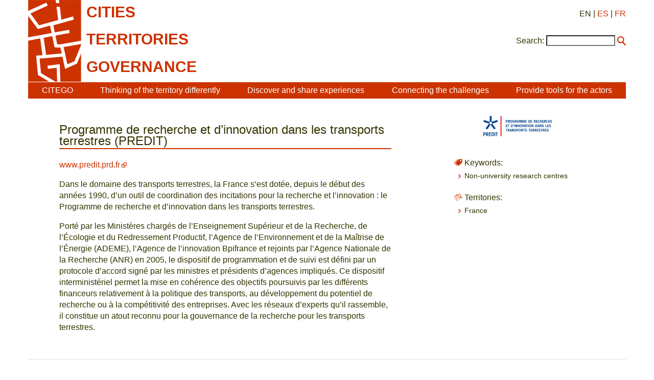

--- FILE ---
content_type: text/html; charset=utf-8
request_url: https://www.citego.org/bdf_organisme-45_en.html
body_size: 2629
content:
<!DOCTYPE html>
<html lang="en">
<head>
    <title>Programme de recherche et d’innovation dans les transports terrestres (PREDIT)</title>
    <script src="static/jquery/3.4.1/jquery.min.js"></script>
<meta name="viewport" content="width=device-width, initial-scale=1">
<!--<link rel="stylesheet" href="static/bootstrap/3.3.7/css/bootstrap.min.css">
<script src="static/bootstrap/3.3.7/js/bootstrap.min.js"></script>-->
<meta http-equiv="Content-Type" content="text/html; charset=UTF-8">

<link href="static/css/main.css" rel="stylesheet" type="text/css" />
<link href="static/images/icon-16.png" type="image/png" rel="icon"/>


<script>
//<!--
document.write('<style>.javascript-Hidden{display:none}</style>');
//-->
</script>    <link rel="canonical" href="https://www.citego.org/bdf_organisme-45_fr.html">
</head>
<body>
    <header>
        <nav class="citego-nav-Container">
    <div class="sr-only"><a href="#main">Go directly to content</a></div>
    <div class="citego-headergrid-Grid">
        <a href="index_en.html" class="citego-headergrid-Logo"><img src="static/images/logo.png" alt="Citego" class="citego-nav-Logo"/></a>
        <span class="citego-headergrid-Title1"><span class="citego-nav-Title">cities</span></span>
        <span class="citego-headergrid-Title2"><span class="citego-nav-Title">territories</span></span>
        <span class="citego-headergrid-Title3"><span class="citego-nav-Title">governance</span> <span class="citego-nav-Subtitle"></span></span>
        <div class="citego-headergrid-Langs">
            EN
            | <a href="bdf_organisme-45_es.html" rel="alternate" hreflang="es">ES</a>
            | <a href="bdf_organisme-45_fr.html" rel="alternate" hreflang="fr">FR</a>
        </div>
         <script>
        //<!--
        document.write('<div class="citego-nav-ScrutariHeader">'
            + '<form action="scrutarijs_en.html">'
            + '<label for="scrutariInput">Search:</label>'
            + '<input  id="scrutariInput" type="text" name="q" size="15" />'
            + '<button type="submit"></button>'
            + '</form>'
        + '</div>');
        //-->
        </script>
    </div>
    <div class="citego-nav-Bar">
        <details class="citego-nav-Details" aria-hidden="true" >
            <summary>
                <span></span>
                <span></span>
                <span></span>
            </summary>
            <ul>
                
                <li><a href="rubrique-26_en.html">CITEGO</a></li>
                
                
            <li><a href="page-69_en.html">Thinking of the territory differently</a></li>
            
            <li><a href="page-73_en.html">Discover and share experiences  </a></li>
            
            <li><a href="page-76_en.html">Connecting the challenges  </a></li>
            
            <li><a href="page-78_en.html">Provide tools for the actors</a></li>
            
            
    <li class="citego-nav-Separator"><a href="rubrique-28_en.html">Distance Learning - MOOC</a></li>

    <li class=""><a href="rubrique-29_en.html">Relational Atlas </a></li>

    <li class=""><a href="rubrique-32_en.html">Document Library </a></li>

 <script>
//<!--
document.write('<li class="citego-nav-ScrutariDetails citego-nav-Separator">'
     + '<form action="scrutarijs_en.html">'
       + '<label for="scrutariInput_Details">Search:</label>'
       + '<input  id="scrutariField_Details" type="text" name="q" size="15" />'
       + '<button type="submit" class="citego-nav-Button"></button>'
    + '</form>'
+ '</li>');
//-->
</script>
            </ul>
        </details>
        <ul class="citego-nav-List">
            
            <li><a href="rubrique-26_en.html">CITEGO</a></li>
            
            
            <li><a href="page-69_en.html">Thinking of the territory differently</a></li>
            
            <li><a href="page-73_en.html">Discover and share experiences  </a></li>
            
            <li><a href="page-76_en.html">Connecting the challenges  </a></li>
            
            <li><a href="page-78_en.html">Provide tools for the actors</a></li>
            
        </ul>
    </div>
</nav>    </header>
    <main id="main" class="citego-maingrid-Grid">
        <article class="citego-maingrid-Article">
                <h1><span>Programme de recherche et d’innovation dans les transports terrestres (PREDIT)</span></h1>
                <p><a href="http://www.predit.prd.fr" rel="external">www.predit.prd.fr</a></p>
                <p>Dans le domaine des transports terrestres, la France s’est dotée, depuis le début des années 1990, d’un outil de coordination des incitations pour la recherche et l’innovation : le Programme de recherche et d’innovation dans les transports terrestres.</p><p>Porté par les Ministères chargés de l’Enseignement Supérieur et de la Recherche, de l’Écologie et du Redressement Productif, l’Agence de l’Environnement et de la Maîtrise de l’Énergie (ADEME), l’Agence de l’innovation Bpifrance et rejoints par l’Agence Nationale de la Recherche (ANR) en 2005, le dispositif de programmation et de suivi est défini par un protocole d’accord signé par les ministres et présidents d’agences impliqués. Ce dispositif interministériel permet la mise en cohérence des objectifs poursuivis par les différents financeurs relativement à la politique des transports, au développement du potentiel de recherche ou à la compétitivité des entreprises. Avec les réseaux d’experts qu’il rassemble, il constitue un atout reconnu pour la gouvernance de la recherche pour les transports terrestres.</p>
</article>
        <nav class="citego-maingrid-Aside">
            <img class="citego-LogoOrganisme" alt="" src="http://base.citego.org/logos/page/logo-54.png">

                    <h3 class="citego-picto-Titre citego-picto-Motcle">Keywords:</h3>
                    <ul class="citego-aside-Liste">
    
    
        
                            <li><a href="bdf_motcle-act-15_en.html">Non-university research centres</a></li>
        
    
    
                </ul>


                <h3 class="citego-picto-Titre citego-picto-Territoire">Territories:</h3>
                <ul class="citego-aside-Liste">
    
        
                            <li><a href="bdf_motcle-geo-504_en.html">France</a></li>
        
    
                </ul>

        </nav>
    </main>
    <footer  class="citego-footer-Container">
    <div class="citego-footer-Row citego-footer-Tools">
        <div class="citego-toolgrid-Grid">
            <div class="citego-toolgrid-Title citego-footer-Tool">

                <span></span>

            </div>
            <div class="citego-footer-Parent citego-toolgrid-Parent"></div>
            <div class="citego-footer-Child citego-toolgrid-Child_1"></div>
            <div class="citego-footer-Child citego-toolgrid-Child_1"></div>
            <div class="citego-footer-Child citego-footer-Last citego-toolgrid-Child_2"></div>

            <div class="citego-footer-Tool citego-toolgrid-Tool_1">
                    <a href="rubrique-28_en.html">Distance Learning - MOOC</a>
            </div>

            <div class="citego-footer-Tool citego-toolgrid-Tool_2">
                    <a href="rubrique-29_en.html">Relational Atlas </a>
            </div>

            <div class="citego-footer-Tool citego-toolgrid-Tool_3">
                    <a href="rubrique-32_en.html">Document Library </a>
            </div>

        </div>
    </div>
    <div class="citego-footer-Row">
        <ul class="citego-footer-Mentions">

            <li><a href="page-1_en.html">General conditions</a></li>

            <li><a href="page-2_en.html">Contact</a></li>

            <li><a href="page-4_en.html">Credits </a></li>

            <li><a href="page-46_en.html">Privacy and data protection policy</a></li>

        </ul>
    </div>
<!-- Piwik -->
<script type="text/javascript">
  var _paq = _paq || [];
  _paq.push(["setCookieDomain", "*.citego.org"]);
  _paq.push(["setDomains", ["*.citego.org","*.base.citego.org"]]);
  _paq.push(['trackPageView']);
  _paq.push(['enableLinkTracking']);
  (function() {
    var u="//stats.coredem.info/piwik/";
    _paq.push(['setTrackerUrl', u+'piwik.php']);
    _paq.push(['setSiteId', 20]);
    var d=document, g=d.createElement('script'), s=d.getElementsByTagName('script')[0];
    g.type='text/javascript'; g.async=true; g.defer=true; g.src=u+'piwik.js'; s.parentNode.insertBefore(g,s);
  })();
</script>
<noscript><p><img src="//stats.coredem.info/piwik/piwik.php?idsite=20" style="border:0;" alt="" /></p></noscript>
<!-- End Piwik Code -->
</footer></body>
</html>


--- FILE ---
content_type: text/css
request_url: https://www.citego.org/static/css/main.css
body_size: 4894
content:
@import url("_ficheblockelements.css");
@import url("_predefinedclasses.css");


/*******************************************************
 * Balises génériques
 ********************************************************/

body {
  /*word-wrap: break-word;
  -webkit-hyphens: auto;
  -moz-hyphens: auto;
  -ms-hyphens: auto;
  -o-hyphens: auto;
  hyphens: auto;*/
  color: #330;
  font-family: "Helvetica Neue",Helvetica,Arial,sans-serif;
  line-height: 1.4em;
  margin: 0;
}

h1 {
    font-size: 1.5rem;
    border-bottom-color: #C30;
    border-bottom-width: 2px;
    border-bottom-style: solid;
    padding-bottom: 3px;
    margin-bottom: 20px;
    font-weight: normal;
}

h2 {
    font-size: 1.1rem;
    font-weight: bold;
    color: #C30;
    margin-top: 35px;
    text-align: left
}

h2.spip { 
    text-align: center;
    margin-top: 2em; 
    margin-bottom: 1.4em;
    font-size: 1.15em;
    font-weight: bold;
    color: #C30;    
}


p {
    text-align: left;
}

a, a:visited {
    text-decoration: none;
    color: #C30;
}

a:hover {
    text-decoration: underline;
    color: #C30;
}

blockquote {
    border-left-width: 1px;
    border-left-color: #C30;
}

body > header, body > main, body > footer {
    display: block;
    max-width: 1170px;
    margin: auto;
    padding-right: 8px;
    padding-left: 8px;
}

@media screen {
    .sr-only {
        display: none;
    }
}

.hidden {
    display: none;
}

body a[hreflang]::after {
    content: "";
}

/*******************************************************
 * Liens externes
 ********************************************************/
/* XML des liens externes
<?xml version="1.0" encoding="UTF-8"?><svg xmlns="http://www.w3.org/2000/svg" width="10" height="10"><g transform="translate(-826.429 -698.791)"><rect width="5.982" height="5.982" x="826.929" y="702.309" fill="#fff" stroke="#cc3300"/><g><path d="M831.194 698.791h5.234v5.391l-1.571 1.545-1.31-1.31-2.725 2.725-2.689-2.689 2.808-2.808-1.311-1.311z" fill="#ec2305"/><path d="M835.424 699.795l.022 4.885-1.817-1.817-2.881 2.881-1.228-1.228 2.881-2.881-1.851-1.851z" fill="#fff"/></g></g></svg>
*/
a.spip_out, a[rel="external"] {
    background-image: linear-gradient(rgba(0, 0, 0, 0), rgba(0, 0, 0, 0)), url("[data-uri]");
    background-position: right center;
    background-repeat: no-repeat;
    padding-right: 13px;
    color: #C30;
}


/*******************************************************
 * Classes diverses
 ********************************************************/

h2.citego-TitreRubrique {
    font-size: 1.1rem;
    font-weight: normal;
    color: #330;
    border-bottom-color: #C30;
    border-bottom-width: 1px;
    border-bottom-style: solid;
    padding-bottom: 2px;
    margin-top:50px;
    margin-bottom: 20px;
}

.citego-Contributions {
    font-size: 1.1rem;
    font-weight: bold;
    font-style: italic;
    margin-top : 30px;
}

.citego-Soustitre {
    font-style: italic;   
}

.citego-Auteurs {
    font-style: italic; 
}

.citego-Notes {
    font-size: 0.85em;
    margin-top: 40px;
}

.citego-Notesbasdepage {

}

.citego-Resume  {
    margin-left: 15px;
    margin-right: 15px;
	padding-top: 10px;
	padding-bottom: 10px;
	margin-bottom: 10px;
	padding-left: 15px;
	padding-right: 15px;
	background-color: #efefef;
}

.citego-References {
    font-size: 0.9em;
}

.citego-References h2 {
    font-size: 1.1rem;
    font-weight: normal;
    margin-top: 0;
}

.citego-territoires-Label {
  color: #C30;
  font-size: 150%;
  line-height: 20px;
  /*text-shadow: -1px 0 black, 0 1px black, 1px 0 black, 0 -1px black;*/
  cursor: inherit;
}

.citego-ListeSimple li {
    margin-bottom: 5px;
}

.citego-LogoOrganisme {
    display: block;
    margin: auto;
    margin-bottom: 40px;
}


/*******************************************************
 * .citego-footer-
 ********************************************************/

.citego-footer-Child {
    border-color: #c0c0c0;
    border-style: solid;
    border-top-width: 1px;
    border-left-width: 1px;
    border-bottom-width: 0;
    border-right-width: 0;
    height: 15px;
}

.citego-footer-Child.citego-footer-Last {
    border-right-width: 1px;
}

.citego-footer-Container {
    margin-top: 35px;
}

.citego-footer-Mentions {
    list-style: none;
    text-align: center;
    margin: 0;
    padding: 0;
    padding-bottom: 20px;
}

.citego-footer-Mentions li {
    padding: 0;
    display: inline-block;
}

.citego-footer-Mentions li::before {
    content: " - ";
}

.citego-footer-Mentions li:first-child::before {
    content: "";
}

.citego-footer-Mentions a {
    /*color: black;*/
    font-size: 0.8rem;
}

.citego-footer-Parent {
    border-color: #c0c0c0;
    border-style: solid;
    border-top-width: 0;
    border-left-width: 1px;
    border-bottom-width: 0;
    border-right-width: 0;
    height: 15px;
}

.citego-footer-Row {
    margin-top: 20px;
    padding-top: 10px;
    border-top-width: 1px;
    border-top-style: dotted;
    border-top-color: #C0C0C0;
}

.citego-footer-Tool {
    font-size: 0.9rem;
    text-align: center;
}

.citego-footer-Tool a, .citego-footer-Tool span {
    text-transform: uppercase;
    padding: 10px;
    border-radius: 5px;
    background-color: #ecf1ed;
    margin: 10px;
    display: inline-block;
    
}

.citego-footer-Tool a, .citego-footer-Tool a:visited {
    color: black;
}

.citego-footer-Tool span {
    color: #a3a5a4;
}


@media (max-width: 1023px) {
    
    .citego-footer-Tools {
        display: none;
    }
}


/*******************************************************
 * citego-headergrid-
 ********************************************************/

.citego-headergrid-Grid {
    display: grid;
    grid-template-areas: 
        "a b h"
        "a c i"
        "a d d";
    grid-template-rows: 1fr 1fr 1fr;
    grid-template-columns: 104px 1fr auto;
    align-items: center;
}

.citego-headergrid-Langs {
    grid-area: h;
    text-align: right;
}

.citego-headergrid-Logo {
    grid-area: a;
}

.citego-headergrid-Subtitle {
    grid-area: f;
    color:
}

.citego-headergrid-Title1 {
    grid-area: b;
}

.citego-headergrid-Title2 {
    grid-area: c;
}

.citego-headergrid-Title3 {
    grid-area: d;
}

@media (max-width: 767px) {
    
    .citego-headergrid-Grid {
        grid-template-rows: auto auto 1fr;
        justify-content: space-around;
    }
    
    .citego-headergrid-Title3 {
        align-self: start;
    }
}


/*******************************************************
 * citego-maingrid-
 ********************************************************/

.citego-maingrid-Grid {
    display: flex;
    justify-content: space-around;
}

.citego-maingrid-Article {
    width: 650px;
}

.citego-maingrid-Article h1 {
    margin-top: 50px;
}

.citego-maingrid-Aside {
    width: 275px;
    margin-top: 30px;
}

@media (max-width: 899px) {
    
    .citego-maingrid-Grid {
        flex-flow: column;
    }
    
    .citego-maingrid-Article {
        width: auto;
        max-width: 650px;
        margin: auto;
    }
    
    .citego-maingrid-Aside {
        width: auto;
        margin-left: 20px;
        margin-right: 20px;
        margin-top: 0;
    }
}

@media (min-width: 900px) and (max-width: 1023px) {
    
    .citego-maingrid-Article {
        width: 590px;
    }
    
    .citego-maingrid-Aside {
        width: 270px;
    }
}


/*******************************************************
 * citego-nav-
 ********************************************************/

.citego-nav-Bar {
    background-color: #cc3300;
    border-radius: 0;
    border: none;
    min-height: 20px;
    margin-top: 1px;
    
}

.citego-nav-Bar a, .citego-nav-Bar a:visited {
    color: white;
}

.citego-nav-Bar a:hover {
    color: #ff9587;
    text-decoration: none;
}

.citego-nav-Container {
    position: relative;
}

.citego-nav-Details {
    display: none;
}

.citego-nav-Details ul {
    margin: 0;
    padding: 0;
    list-style: none;
}

.citego-nav-Separator {
    margin-top: 20px;
}

.citego-nav-List {
    margin: 0;
    padding: 0;
    list-style: none;
    display: flex;
    justify-content: space-around;
    align-items: center;
}

.citego-nav-List li {
    padding: 5px;
}

.citego-nav-Logo {
    display: block;
}

.citego-nav-ScrutariHeader {
    grid-area: i;
    align-self: center;
}

.citego-nav-ScrutariHeader button {
    padding: 0;
    margin: 0;
    border: none;
    width: 17px;
    height: 18px;
    background-image: url("../images/loupe-header-roll.png");
    background-color: transparent;
}
    
.citego-nav-ScrutariHeader button:hover {
    background-image: url("../images/loupe-header-over.png");
}

.citego-nav-ScrutariHeader form {
    display: flex;
    justify-content: center;
    align-items: center;
}

.citego-nav-ScrutariHeader input {
    margin-left: 4px;
    margin-right: 4px;
    padding: 1px;
    border-radius: 1px;
}

.citego-nav-ScrutariHeader label {
    font-weight: normal;
}

.citego-nav-Subtitle {
    color: #4d4d4d;
    font-size: 20px;
    font-weight: bold;
}

.citego-nav-Title {
    color: #cc3300;
    text-transform: uppercase;
    font-size: 30px;
    font-weight: bold;
    margin-left: 10px;
    margin-right: 10px;
}

@media (max-width: 767px) {
    
    .citego-nav-Subtitle {
        display: block;
        margin-left: 10px;
        margin-top: 10px;
        font-size: 16px;
    }
    
    .citego-nav-Title {
        font-size: 26px;
        padding-top: 15px;
        display: block;
    }
}

@media screen and (max-width: 1023px) {


    .citego-nav-Details {
        display: block;
        position: relative;
        padding-top: 30px;
    }
    
    .citego-nav-Details summary {
        height: 26px;
        width: 30px;
        display: block;
        position: absolute;
        top: 2px;
        right: 2px;
        border-radius: 2px;
        border-style: solid;
        border-width: 1px;
        box-sizing: border-box;
        border-color: #fff;
        padding-left: 4px;
        padding-top: 1px;
    }
    
    .citego-nav-Details summary {
        list-style: none;
    }
    
    .citego-nav-Details summary::-webkit-details-marker {
        display: none;
    }
    
    .citego-nav-Details summary span {
        display: block;
        margin-top: 4px;
        width: 20px;
        height: 2px;
        border-radius: 2px;
        background-color: #fff;
    }
    
    .citego-nav-List {
        display: none;
    }
    
    .citego-nav-Details a {
        display: block;
        text-align: center;
        border-top-width: 1px;
        border-top-style: solid;
        border-top-color: white;
        padding: 3px;
        
    }
    
    .citego-nav-ScrutariDetails {
        border-top-width: 1px;
        border-top-style: solid;
        border-top-color: white;
        padding-top: 6px;
        padding-bottom: 6px;
    }
    
    .citego-nav-ScrutariDetails button {
        padding: 0;
        margin: 0;
        border: none;
        width: 17px;
        height: 18px;
        background-image: url("../images/loupe-details-roll.png");
        background-color: transparent;
    }
    
    .citego-nav-ScrutariDetails button:hover {
        background-image: url("../images/loupe-details-over.png");
    }
    
    .citego-nav-ScrutariDetails form {
        display: flex;
        justify-content: center;
        align-items: center;
    }
    
    .citego-nav-ScrutariDetails input {
        margin-left: 4px;
        margin-right: 4px;
        padding: 1px;
        border-radius: 0;
    }
    
    .citego-nav-ScrutariDetails label {
        font-weight: normal;
        color: white;
    }

    .citego-nav-ScrutariHeader {
        display: none;
    }
    
    
}

/*******************************************************
 *  .citego-picto-
 ********************************************************/

h1.citego-picto-Titre {
    min-height: 52px;
    padding-left: 60px;
    background-repeat: no-repeat;
    background-position: 0 50%;
    display: flex;
}

h1.citego-picto-Titre span {
    margin-top: auto;
    margin-bottom: auto;
    display: block;
}

h2.citego-picto-Titre {
    min-height: 26px;
    padding-left: 30px;
    background-repeat: no-repeat;
}

h3.citego-picto-Titre {
    min-height: 16px;
    padding-left: 20px;
    background-repeat: no-repeat;
    font-size: 1.0rem;
    font-weight: normal;
    line-height: 1.1;
    margin-top: 20px;
    margin-bottom: 5px;
}

h1.citego-picto-Axe {
    background-image: url(../images/axe-48x48.png);
}

h2.citego-picto-Axe {
    background-image: url(../images/axe-24x24.png);
}

h3.citego-picto-Axe {
    background-image: url(../images/axe-16x16.png);
}

h1.citego-picto-Dossier {
    background-image: url(../images/dossier-48x48.png);
}

h2.citego-picto-Dossier {
    background-image: url(../images/dossier-24x24.png);
}

h3.citego-picto-Dossier {
    background-image: url(../images/dossier-16x16.png);
}

h1.citego-picto-Chapitre {
    background-image: url(../images/chapitre-48x48.png);
}

h2.citego-picto-Chapitre {
    background-image: url(../images/chapitre-24x24.png);
}

h3.citego-picto-Chapitre {
    background-image: url(../images/chapitre-16x16.png);
}

h1.citego-picto-Notion {
    background-image: url(../images/notion-48x48.png);
}

h2.citego-picto-Notion {
    background-image: url(../images/notion-24x24.png);
}

h3.citego-picto-Notion {
    background-image: url(../images/notion-16x16.png);
}

h1.citego-picto-Motcle {
    background-image: url(../images/motcle-48x48.png);
}

h2.citego-picto-Motcle {
    background-image: url(../images/motcle-24x24.png);
}

h3.citego-picto-Motcle {
    background-image: url(../images/motcle-16x16.png);
}

h1.citego-picto-Territoire {
    background-image: url(../images/territoire-48x48.png);
}

h2.citego-picto-Territoire {
    background-image: url(../images/territoire-24x24.png);
}

h3.citego-picto-Territoire {
    background-image: url(../images/territoire-16x16.png);
}

h1.citego-picto-Analyse {
    background-image: url(../images/analyse-48x48.png);
}

h2.citego-picto-Analyse {
    background-image: url(../images/analyse-24x24.png);
}

h3.citego-picto-Analyse {
    background-image: url(../images/analyse-16x16.png);
}

h1.citego-picto-Etudedecas {
    background-image: url(../images/etudedecas-48x48.png);
}

h2.citego-picto-Etudedecas {
    background-image: url(../images/etudedecas-24x24.png);
}

h3.citego-picto-Etudedecas {
    background-image: url(../images/etudedecas-16x16.png);
}

h1.citego-picto-Proposition {
    background-image: url(../images/proposition-48x48.png);
}

h2.citego-picto-Proposition {
    background-image: url(../images/proposition-24x24.png);
}

h3.citego-picto-Proposition {
    background-image: url(../images/proposition-16x16.png);
}

h1.citego-picto-Ressource {
    background-image: url(../images/ressource-48x48.png);
}

h2.citego-picto-Ressource {
    background-image: url(../images/ressource-24x24.png);
}

h3.citego-picto-Ressource {
    background-image: url(../images/ressource-16x16.png);
}

h1.citego-picto-Docslies {
    background-image: url(../images/docslies-48x48.png);
}

h2.citego-picto-Docslies {
    background-image: url(../images/docslies-24x24.png);
}

h3.citego-picto-Docslies {
    background-image: url(../images/docslies-16x16.png);
}

/*******************************************************
 * .citego-plugin-
 ********************************************************/

.citego-plugin-Sommaire {
    font-size: 0.85rem;
    margin-top: 120px;
}

.citego-plugin-Sommaire ul.spip > li {
    list-style-image: url("../images/flech-roll.png");
    line-height: 1.2em;
    margin-bottom: 15px;
}

.citego-plugin-Sommaire > ul.spip {
    margin: 0;
    padding: 0;
    list-style: none;
}

.citego-plugin-Sommaire ul.spip > li > ul.spip {
    margin-top: 15px;
    margin-left: 25px;
    margin-bottom: 25px;
    padding: 0;
}

.citego-plugin-Sommaire ul.spip > li > ul.spip > li {
    font-size: 0.75rem;
}

.citego-plugin-Sommaire a, .citego-plugin-Sommaire a:visited {
    color: #330;
}

.citego-plugin-Sommaire h1 {
    font-size: 0.95rem;
    border-bottom-width: 1px;
}

/*******************************************************
 * .citego-rubrique-
 ********************************************************/

.citego-rubrique-Section {
    margin-top: 120px;
}

.citego-rubrique-Section h1 {
    font-size: 0.95rem;
    padding-top: 0;
    border-bottom-width: 0;
    background-repeat: no-repeat;
    padding-left: 10px;
    background-image: url("../images/flech-roll.png");
    background-position: 0 1ex;
}

.citego-rubrique-Section h1.citego-rubrique-Encours {
    background-image: url("../images/flech-over.png");
}

.citego-rubrique-Section ul {
    margin: 0;
    padding: 0;
    list-style: none;
}

.citego-rubrique-Section li {
    margin-left: 30px;
    margin-bottom: 15px;
    line-height: 1.2em;
    font-size: 0.85rem;
    list-style-image: url("../images/flech-roll.png");
}

.citego-rubrique-Section a, .citego-rubrique-Section a:visited {
    color: #330;
}

.citego-rubrique-Section li.citego-rubrique-Encours {
    font-weight: bold;
    list-style-image: url("../images/flech-over.png");
}


.citego-aside-Liste {
    margin-top: 10px;
    margin-left: 0;
    margin-bottom: 25px;
    padding: 0;
}

.citego-aside-Liste li {
    margin-left: 20px;
    margin-bottom: 10px;
    line-height: 1.2em;
    font-size: 0.85rem;
    list-style-image: url("../images/flech-roll.png");
}

.citego-aside-Liste a, .citego-aside-Liste a:visited {
    color: #330;
}

/*******************************************************
 * .citego-toolgrid-
 ********************************************************/

.citego-toolgrid-Grid {
    display: grid;
    grid-template-areas:
        "a a b b c c"
        "i i i j j j"
        "e f f g g h"
        "k k l l m m";
    grid-template-columns: repeat(6, 16.66%);
}

.citego-toolgrid-Title {
    grid-area: b;
}

.citego-toolgrid-Tool_1 {
    grid-area: k;
}

.citego-toolgrid-Tool_2 {
    grid-area: l;
}

.citego-toolgrid-Tool_3 {
    grid-area: m;
}

.citego-toolgrid-Child_1 {
    grid-area: f;
}

.citego-toolgrid-Child_2 {
    grid-area: g;
}

.citego-toolgrid-Parent {
    grid-area: j;
}


/*******************************************************
 * Cas des images Spip
 ********************************************************/

#spipTextArea img {
	max-width: 650px;
	height: auto;
}

#spipTextArea img:hover {
	max-width: 1500px;
	height: auto;
}

/*******************************************************
 * Surcharge des classes de listes
 ********************************************************/


.citego-maingrid-Article ul.spip > li {
    margin-bottom: 10px;
}

.citego-maingrid-Article ul.spip > li > ul.spip > li {
    font-size: 0.9em;
}

ul.fbe-depth-1 > li, .citego-maingrid-Article ul.spip > li {
    list-style-image: url(puce.png);
}

ul.fbe-depth-2 > li, .citego-maingrid-Article ul.spip > li > ul.spip > li {
    list-style-image: url(tiret.png);
}


/*******************************************************
 * Surcharge des classes de _ficheblockelements.css
 ********************************************************/

p.fbe-p-Note {
    border-left-color: #C30;
}

p.fbe-p-H {
    color: #C30;
}

p.fbe-p-Level2 {
    font-size: 1.0rem;
    font-style: italic;
    margin-top: 30px;
    font-weight: bold;
}

p.fbe-p-Level3 {
    font-size: 0.9rem;
    margin-top: 15px;
}

figcaption.fbe-figure-Caption  {
    font-family: inherit;
    font-size: 0.9em;
}

figcaption.fbe-figure-BlockquoteCaption {
    margin-left: 0;
    margin-right: 0;
    text-align: left;
    font-size: 0.9em;
}


.fbe-figure-Lettrine {
    margin-bottom: 20px;
}


/*******************************************************
 *  Listes de liens dans le bloc principal
 ********************************************************/

ul.citego-Liste {
    margin-left: 0;
    padding-left: 0;
}

ul.citego-Liste li {
    list-style: none;
    text-indent: -10px;
    padding-left: 20px;
    padding-right: 10px;
    padding-top: 5px;
    padding-bottom: 5px;
    margin: 0;
}

ul.citego-Liste ul.citego-Sousliste {
    border-left-style: dotted;
    border-left-width: 1px;
    margin-left: 50px;
    padding-left: 10px;
    border-left-color: #C0C0C0;
    margin-top: 5px;
}

.citego-Impair {
    background-color: #fce7e0;   
}

.citego-Pair {
    background-color: #fff1f1;   
}


/*******************************************************
 *  Traitement spécifiques à la colonne de droite
 ********************************************************/

#asideCol ul {
    border-left-width: 1px;
    border-left-style: solid;
    border-left-color: #C30;
    margin-left: 8px;
    padding-left: 12px;
}

#asideCol ul.citego-Sousliste {
    border-left-style: dotted;
    border-left-color: #C0C0C0;
}

#asideCol ul li {
    list-style: none;
    text-indent: -10px;
    padding-left: 10px;
    margin-bottom: 5px;
}

#asideCol h3, #asideCol h2.spip {
    text-align: left;
    margin-top: 20px;
    margin-bottom: 5px;
    font-size: 1.0rem;
    font-weight: normal;
}


/*******************************************************
 *  Classes pour la liste des partenaires
 ********************************************************/

.citego-partenariat-Liste {
    list-style: none;
}

.citego-partenariat-Liste li {
    clear: left;
    margin-top: 15px;
    
}

.citego-partenariat-Logo {
    display: block;
    float: left;
    text-align: center;
    width: 110px;
    margin-bottom: 25px;
    margin-right: 15px;
}


/*******************************************************
 *  Classes pour la page des évènements
 ********************************************************/

.citego-evenement-Infos td {
    vertical-align: top;
    padding-right: 10px;
}

/*******************************************************
 *  Traitement des petits liens
 ********************************************************/
div.citego-Petitsliens {
    text-align: center;
    margin-top: 30px;
}

div.citego-Petitsliens > p {
    padding: 10px;
    border-radius: 10px;
    border-width: 2px;
    border-style: solid;
    border-color: #c30;
    color: #c30;
    display: inline-block;
    font-size: 1.0em;
}





/*******************************************************
 * .citego-scrutari-
 ********************************************************/

.citego-scrutari-Descripteurs {
    list-style: none;
    margin-left: 0;
    padding-left: 0;
}

.citego-scrutari-Descripteurs li {
    margin-bottom: 5px;
    padding: 3px 10px;
}

.citego-scrutari-Descripteurs li:nth-child(even) {
    background-color: #f6f6f6;   
}

.citego-scrutari-DescripteursArea {
    margin-bottom: 50px;
}

.citego-scrutari-Submit {
    padding: 0;
    margin: 0;
    border: none;
    width: 20px;
    height: 21px;
    background-image: url("../images/loupe-index-roll.png");
    background-color: transparent;
}
    
.citego-scrutari-Submit:hover {
    background-image: url("../images/loupe-index-over.png");
}

.citego-scrutari-TitreColonne {
    font-size: 1.3em;
    background-repeat: no-repeat;
    height: 35px;
    padding-top: 5px;
    
}

.citego-scrutari-TitreColonne_Basedoc {
    background-image: url("../images/icon-basedoc.png");
    padding-left: 37px;
    margin-left: 25px;
}

.citego-scrutari-TitreColonne_Descripteurs {
    background-image: url("../images/icon-atlas.png");
    padding-left: 56px;
    margin-left: 10px;
}




.citego-Test {
/*position: sticky;
    top: 0;*/
}
